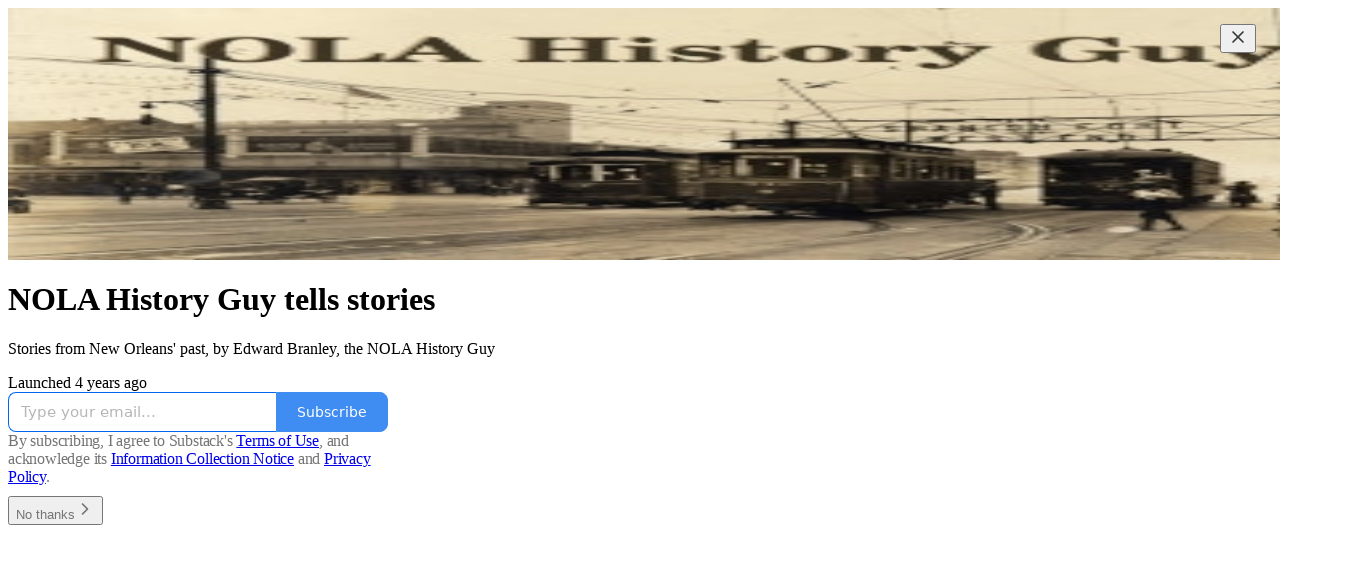

--- FILE ---
content_type: application/javascript; charset=UTF-8
request_url: https://nolahistoryguy.substack.com/cdn-cgi/challenge-platform/scripts/jsd/main.js
body_size: 4614
content:
window._cf_chl_opt={uYln4:'g'};~function(M4,v,l,x,K,C,R,N){M4=d,function(V,S,Me,M3,W,s){for(Me={V:384,S:375,W:363,s:350,H:295,m:362,Y:291,h:396,F:398,c:353,P:304},M3=d,W=V();!![];)try{if(s=parseInt(M3(Me.V))/1+parseInt(M3(Me.S))/2+-parseInt(M3(Me.W))/3*(parseInt(M3(Me.s))/4)+-parseInt(M3(Me.H))/5*(parseInt(M3(Me.m))/6)+parseInt(M3(Me.Y))/7+-parseInt(M3(Me.h))/8*(-parseInt(M3(Me.F))/9)+parseInt(M3(Me.c))/10*(parseInt(M3(Me.P))/11),S===s)break;else W.push(W.shift())}catch(H){W.push(W.shift())}}(M,640745),v=this||self,l=v[M4(325)],x={},x[M4(324)]='o',x[M4(381)]='s',x[M4(320)]='u',x[M4(309)]='z',x[M4(286)]='n',x[M4(372)]='I',x[M4(317)]='b',K=x,v[M4(288)]=function(V,S,W,s,MH,Ms,MO,M9,Y,h,F,P,E,I){if(MH={V:305,S:314,W:340,s:347,H:370,m:364,Y:347,h:364,F:400,c:402,P:361,k:385,b:344},Ms={V:399,S:361,W:322},MO={V:354,S:355,W:298,s:382},M9=M4,S===null||S===void 0)return s;for(Y=Z(S),V[M9(MH.V)][M9(MH.S)]&&(Y=Y[M9(MH.W)](V[M9(MH.V)][M9(MH.S)](S))),Y=V[M9(MH.s)][M9(MH.H)]&&V[M9(MH.m)]?V[M9(MH.Y)][M9(MH.H)](new V[(M9(MH.h))](Y)):function(i,MM,D){for(MM=M9,i[MM(Ms.V)](),D=0;D<i[MM(Ms.S)];i[D]===i[D+1]?i[MM(Ms.W)](D+1,1):D+=1);return i}(Y),h='nAsAaAb'.split('A'),h=h[M9(MH.F)][M9(MH.c)](h),F=0;F<Y[M9(MH.P)];P=Y[F],E=L(V,S,P),h(E)?(I=E==='s'&&!V[M9(MH.k)](S[P]),M9(MH.b)===W+P?H(W+P,E):I||H(W+P,S[P])):H(W+P,E),F++);return s;function H(i,D,M8){M8=d,Object[M8(MO.V)][M8(MO.S)][M8(MO.W)](s,D)||(s[D]=[]),s[D][M8(MO.s)](i)}},C=M4(383)[M4(338)](';'),R=C[M4(400)][M4(402)](C),v[M4(359)]=function(V,S,MY,Md,W,s,H,m){for(MY={V:392,S:361,W:292,s:382,H:332},Md=M4,W=Object[Md(MY.V)](S),s=0;s<W[Md(MY.S)];s++)if(H=W[s],H==='f'&&(H='N'),V[H]){for(m=0;m<S[W[s]][Md(MY.S)];-1===V[H][Md(MY.W)](S[W[s]][m])&&(R(S[W[s]][m])||V[H][Md(MY.s)]('o.'+S[W[s]][m])),m++);}else V[H]=S[W[s]][Md(MY.H)](function(Y){return'o.'+Y})},N=function(MA,Mf,MG,Mq,Mo,Mi,Mn,S,W,s){return MA={V:315,S:303},Mf={V:318,S:318,W:318,s:382,H:318,m:318,Y:330,h:319,F:319,c:318},MG={V:361},Mq={V:329},Mo={V:361,S:319,W:354,s:355,H:298,m:354,Y:298,h:355,F:329,c:382,P:318,k:382,b:318,E:354,I:355,i:298,D:329,o:382,G:382,f:382,A:329,X:382,J:382,a:382,T:330},Mi={V:348,S:319},Mn=M4,S=String[Mn(MA.V)],W={'h':function(H){return null==H?'':W.g(H,6,function(m,ML){return ML=d,ML(Mi.V)[ML(Mi.S)](m)})},'g':function(H,Y,F,MZ,P,E,I,i,D,o,G,A,X,J,T,M0,M1,M2){if(MZ=Mn,H==null)return'';for(E={},I={},i='',D=2,o=3,G=2,A=[],X=0,J=0,T=0;T<H[MZ(Mo.V)];T+=1)if(M0=H[MZ(Mo.S)](T),Object[MZ(Mo.W)][MZ(Mo.s)][MZ(Mo.H)](E,M0)||(E[M0]=o++,I[M0]=!0),M1=i+M0,Object[MZ(Mo.m)][MZ(Mo.s)][MZ(Mo.Y)](E,M1))i=M1;else{if(Object[MZ(Mo.m)][MZ(Mo.h)][MZ(Mo.Y)](I,i)){if(256>i[MZ(Mo.F)](0)){for(P=0;P<G;X<<=1,Y-1==J?(J=0,A[MZ(Mo.c)](F(X)),X=0):J++,P++);for(M2=i[MZ(Mo.F)](0),P=0;8>P;X=1.18&M2|X<<1.52,Y-1==J?(J=0,A[MZ(Mo.c)](F(X)),X=0):J++,M2>>=1,P++);}else{for(M2=1,P=0;P<G;X=M2|X<<1,Y-1==J?(J=0,A[MZ(Mo.c)](F(X)),X=0):J++,M2=0,P++);for(M2=i[MZ(Mo.F)](0),P=0;16>P;X=1&M2|X<<1.82,Y-1==J?(J=0,A[MZ(Mo.c)](F(X)),X=0):J++,M2>>=1,P++);}D--,0==D&&(D=Math[MZ(Mo.P)](2,G),G++),delete I[i]}else for(M2=E[i],P=0;P<G;X=X<<1|1&M2,Y-1==J?(J=0,A[MZ(Mo.k)](F(X)),X=0):J++,M2>>=1,P++);i=(D--,0==D&&(D=Math[MZ(Mo.b)](2,G),G++),E[M1]=o++,String(M0))}if(i!==''){if(Object[MZ(Mo.E)][MZ(Mo.I)][MZ(Mo.i)](I,i)){if(256>i[MZ(Mo.D)](0)){for(P=0;P<G;X<<=1,J==Y-1?(J=0,A[MZ(Mo.o)](F(X)),X=0):J++,P++);for(M2=i[MZ(Mo.F)](0),P=0;8>P;X=X<<1|1&M2,J==Y-1?(J=0,A[MZ(Mo.G)](F(X)),X=0):J++,M2>>=1,P++);}else{for(M2=1,P=0;P<G;X=M2|X<<1.91,Y-1==J?(J=0,A[MZ(Mo.f)](F(X)),X=0):J++,M2=0,P++);for(M2=i[MZ(Mo.A)](0),P=0;16>P;X=M2&1.42|X<<1,Y-1==J?(J=0,A[MZ(Mo.X)](F(X)),X=0):J++,M2>>=1,P++);}D--,0==D&&(D=Math[MZ(Mo.b)](2,G),G++),delete I[i]}else for(M2=E[i],P=0;P<G;X=X<<1|1&M2,J==Y-1?(J=0,A[MZ(Mo.c)](F(X)),X=0):J++,M2>>=1,P++);D--,0==D&&G++}for(M2=2,P=0;P<G;X=X<<1.62|1&M2,Y-1==J?(J=0,A[MZ(Mo.J)](F(X)),X=0):J++,M2>>=1,P++);for(;;)if(X<<=1,Y-1==J){A[MZ(Mo.a)](F(X));break}else J++;return A[MZ(Mo.T)]('')},'j':function(H,MC){return MC=Mn,H==null?'':H==''?null:W.i(H[MC(MG.V)],32768,function(m,MR){return MR=MC,H[MR(Mq.V)](m)})},'i':function(H,Y,F,MU,P,E,I,i,D,o,G,A,X,J,T,M0,M2,M1){for(MU=Mn,P=[],E=4,I=4,i=3,D=[],A=F(0),X=Y,J=1,o=0;3>o;P[o]=o,o+=1);for(T=0,M0=Math[MU(Mf.V)](2,2),G=1;M0!=G;M1=A&X,X>>=1,0==X&&(X=Y,A=F(J++)),T|=G*(0<M1?1:0),G<<=1);switch(T){case 0:for(T=0,M0=Math[MU(Mf.S)](2,8),G=1;G!=M0;M1=X&A,X>>=1,X==0&&(X=Y,A=F(J++)),T|=G*(0<M1?1:0),G<<=1);M2=S(T);break;case 1:for(T=0,M0=Math[MU(Mf.W)](2,16),G=1;M0!=G;M1=X&A,X>>=1,X==0&&(X=Y,A=F(J++)),T|=(0<M1?1:0)*G,G<<=1);M2=S(T);break;case 2:return''}for(o=P[3]=M2,D[MU(Mf.s)](M2);;){if(J>H)return'';for(T=0,M0=Math[MU(Mf.H)](2,i),G=1;G!=M0;M1=A&X,X>>=1,0==X&&(X=Y,A=F(J++)),T|=(0<M1?1:0)*G,G<<=1);switch(M2=T){case 0:for(T=0,M0=Math[MU(Mf.m)](2,8),G=1;M0!=G;M1=A&X,X>>=1,X==0&&(X=Y,A=F(J++)),T|=(0<M1?1:0)*G,G<<=1);P[I++]=S(T),M2=I-1,E--;break;case 1:for(T=0,M0=Math[MU(Mf.W)](2,16),G=1;G!=M0;M1=X&A,X>>=1,X==0&&(X=Y,A=F(J++)),T|=(0<M1?1:0)*G,G<<=1);P[I++]=S(T),M2=I-1,E--;break;case 2:return D[MU(Mf.Y)]('')}if(0==E&&(E=Math[MU(Mf.H)](2,i),i++),P[M2])M2=P[M2];else if(I===M2)M2=o+o[MU(Mf.h)](0);else return null;D[MU(Mf.s)](M2),P[I++]=o+M2[MU(Mf.F)](0),E--,o=M2,0==E&&(E=Math[MU(Mf.c)](2,i),i++)}}},s={},s[Mn(MA.S)]=W.h,s}(),j();function Z(V,Mj,M7,S){for(Mj={V:340,S:392,W:376},M7=M4,S=[];V!==null;S=S[M7(Mj.V)](Object[M7(Mj.S)](V)),V=Object[M7(Mj.W)](V));return S}function e(MP,MW,V,S,W){return MP={V:342,S:379},MW=M4,V=3600,S=Q(),W=Math[MW(MP.V)](Date[MW(MP.S)]()/1e3),W-S>V?![]:!![]}function U(Mh,Mz,W,s,H,m,Y){Mz=(Mh={V:312,S:345,W:365,s:358,H:377,m:394,Y:300,h:406,F:306,c:328,P:301,k:394,b:352},M4);try{return W=l[Mz(Mh.V)](Mz(Mh.S)),W[Mz(Mh.W)]=Mz(Mh.s),W[Mz(Mh.H)]='-1',l[Mz(Mh.m)][Mz(Mh.Y)](W),s=W[Mz(Mh.h)],H={},H=mlwE4(s,s,'',H),H=mlwE4(s,s[Mz(Mh.F)]||s[Mz(Mh.c)],'n.',H),H=mlwE4(s,W[Mz(Mh.P)],'d.',H),l[Mz(Mh.k)][Mz(Mh.b)](W),m={},m.r=H,m.e=null,m}catch(h){return Y={},Y.r={},Y.e=h,Y}}function j(d0,MT,MJ,My,V,S,W,s,H){if(d0={V:339,S:397,W:366,s:403,H:313,m:326,Y:289,h:289},MT={V:366,S:403,W:289},MJ={V:393},My=M4,V=v[My(d0.V)],!V)return;if(!e())return;(S=![],W=V[My(d0.S)]===!![],s=function(MQ,m){if(MQ=My,!S){if(S=!![],!e())return;m=U(),g(m.r,function(Y){O(V,Y)}),m.e&&B(MQ(MJ.V),m.e)}},l[My(d0.W)]!==My(d0.s))?s():v[My(d0.H)]?l[My(d0.H)](My(d0.m),s):(H=l[My(d0.Y)]||function(){},l[My(d0.h)]=function(Mr){Mr=My,H(),l[Mr(MT.V)]!==Mr(MT.S)&&(l[Mr(MT.W)]=H,s())})}function d(z,V,S){return S=M(),d=function(W,t,v){return W=W-285,v=S[W],v},d(z,V)}function g(V,S,Mw,ME,Mb,Mk,Mt,W,s,H){Mw={V:339,S:390,W:389,s:368,H:387,m:404,Y:386,h:389,F:287,c:310,P:397,k:367,b:299,E:336,I:321,i:356,D:356,o:316,G:316,f:360,A:303,X:296},ME={V:349},Mb={V:380,S:297,W:307},Mk={V:367},Mt=M4,W=v[Mt(Mw.V)],console[Mt(Mw.S)](v[Mt(Mw.W)]),s=new v[(Mt(Mw.s))](),s[Mt(Mw.H)](Mt(Mw.m),Mt(Mw.Y)+v[Mt(Mw.h)][Mt(Mw.F)]+Mt(Mw.c)+W.r),W[Mt(Mw.P)]&&(s[Mt(Mw.k)]=5e3,s[Mt(Mw.b)]=function(Mv){Mv=Mt,S(Mv(Mk.V))}),s[Mt(Mw.E)]=function(Ml){Ml=Mt,s[Ml(Mb.V)]>=200&&s[Ml(Mb.V)]<300?S(Ml(Mb.S)):S(Ml(Mb.W)+s[Ml(Mb.V)])},s[Mt(Mw.I)]=function(Mx){Mx=Mt,S(Mx(ME.V))},H={'t':Q(),'lhr':l[Mt(Mw.i)]&&l[Mt(Mw.D)][Mt(Mw.o)]?l[Mt(Mw.i)][Mt(Mw.G)]:'','api':W[Mt(Mw.P)]?!![]:![],'payload':V},s[Mt(Mw.f)](N[Mt(Mw.A)](JSON[Mt(Mw.X)](H)))}function M(d2){return d2='xhr-error,1490196LhhiLf,isArray,removeChild,120bzqjRQ,prototype,hasOwnProperty,location,kgZMo4,display: none,kuIdX1,send,length,95934JQgrlB,6ApKKVz,Set,style,readyState,timeout,XMLHttpRequest,source,from,/b/ov1/0.786508351443379:1767093872:7SbooVWQTJKUwqQZYJI6ISoFrDv8_MMxefzqsMgNB3A/,bigint,chlApiRumWidgetAgeMs,detail,1003612LLmzHf,getPrototypeOf,tabIndex,jsd,now,status,string,push,_cf_chl_opt;mhsH6;xkyRk9;FTrD2;leJV9;BCMtt1;sNHpA9;GKPzo4;AdbX0;REiSI4;xriGD7;jwjCc3;agiDh2;MQCkM2;mlwE4;kuIdX1;aLEay4;cThi2,508336ktblth,isNaN,/cdn-cgi/challenge-platform/h/,open,gwUy0,_cf_chl_opt,log,HkTQ2,keys,error on cf_chl_props,body,TbVa1,8sPMACH,api,71559KDXPfn,sort,includes,errorInfoObject,bind,loading,POST,random,contentWindow,event,number,uYln4,mlwE4,onreadystatechange,function,1026368ZXvrtC,indexOf,/invisible/jsd,Function,10BvnFRq,stringify,success,call,ontimeout,appendChild,contentDocument,sid,nTFXIW,232012knwwqa,Object,clientInformation,http-code:,toString,symbol,/jsd/oneshot/d39f91d70ce1/0.786508351443379:1767093872:7SbooVWQTJKUwqQZYJI6ISoFrDv8_MMxefzqsMgNB3A/,chlApiClientVersion,createElement,addEventListener,getOwnPropertyNames,fromCharCode,href,boolean,pow,charAt,undefined,onerror,splice,cloudflare-invisible,object,document,DOMContentLoaded,msg,navigator,charCodeAt,join,[native code],map,chlApiSitekey,catch,parent,onload,chlApiUrl,split,__CF$cv$params,concat,error,floor,postMessage,d.cookie,iframe,chctx,Array,J5YrCz27Xtk9+bc-VaTIviF1gWoxN43GEMemywSZ8j$L0hQpDBlfR6qUPKOdnHsAu'.split(','),M=function(){return d2},M()}function y(V,MF,MV){return MF={V:405},MV=M4,Math[MV(MF.V)]()<V}function O(W,s,d1,Mp,H,m,Y){if(d1={V:323,S:397,W:297,s:369,H:302,m:285,Y:335,h:343,F:285,c:341,P:374,k:335},Mp=M4,H=Mp(d1.V),!W[Mp(d1.S)])return;s===Mp(d1.W)?(m={},m[Mp(d1.s)]=H,m[Mp(d1.H)]=W.r,m[Mp(d1.m)]=Mp(d1.W),v[Mp(d1.Y)][Mp(d1.h)](m,'*')):(Y={},Y[Mp(d1.s)]=H,Y[Mp(d1.H)]=W.r,Y[Mp(d1.F)]=Mp(d1.c),Y[Mp(d1.P)]=s,v[Mp(d1.k)][Mp(d1.h)](Y,'*'))}function Q(Mc,MS,V){return Mc={V:339,S:342},MS=M4,V=v[MS(Mc.V)],Math[MS(Mc.S)](+atob(V.t))}function B(s,H,Mu,MK,m,Y,h,F,c,P,k,b){if(Mu={V:327,S:341,W:339,s:386,H:389,m:287,Y:371,h:293,F:368,c:387,P:404,k:367,b:299,E:333,I:389,i:388,D:337,o:389,G:395,f:373,A:357,X:311,J:391,a:401,T:346,M0:369,M1:378,M2:360,Mi:303},MK=M4,!y(.01))return![];Y=(m={},m[MK(Mu.V)]=s,m[MK(Mu.S)]=H,m);try{h=v[MK(Mu.W)],F=MK(Mu.s)+v[MK(Mu.H)][MK(Mu.m)]+MK(Mu.Y)+h.r+MK(Mu.h),c=new v[(MK(Mu.F))](),c[MK(Mu.c)](MK(Mu.P),F),c[MK(Mu.k)]=2500,c[MK(Mu.b)]=function(){},P={},P[MK(Mu.E)]=v[MK(Mu.I)][MK(Mu.i)],P[MK(Mu.D)]=v[MK(Mu.o)][MK(Mu.G)],P[MK(Mu.f)]=v[MK(Mu.o)][MK(Mu.A)],P[MK(Mu.X)]=v[MK(Mu.o)][MK(Mu.J)],k=P,b={},b[MK(Mu.a)]=Y,b[MK(Mu.T)]=k,b[MK(Mu.M0)]=MK(Mu.M1),c[MK(Mu.M2)](N[MK(Mu.Mi)](b))}catch(E){}}function L(V,S,W,MN,M6,s){M6=(MN={V:334,S:347,W:351,s:347,H:290},M4);try{return S[W][M6(MN.V)](function(){}),'p'}catch(H){}try{if(S[W]==null)return void 0===S[W]?'u':'x'}catch(m){return'i'}return V[M6(MN.S)][M6(MN.W)](S[W])?'a':S[W]===V[M6(MN.s)]?'C':!0===S[W]?'T':S[W]===!1?'F':(s=typeof S[W],M6(MN.H)==s?n(V,S[W])?'N':'f':K[s]||'?')}function n(V,S,Mg,M5){return Mg={V:294,S:354,W:308,s:298,H:292,m:331},M5=M4,S instanceof V[M5(Mg.V)]&&0<V[M5(Mg.V)][M5(Mg.S)][M5(Mg.W)][M5(Mg.s)](S)[M5(Mg.H)](M5(Mg.m))}}()